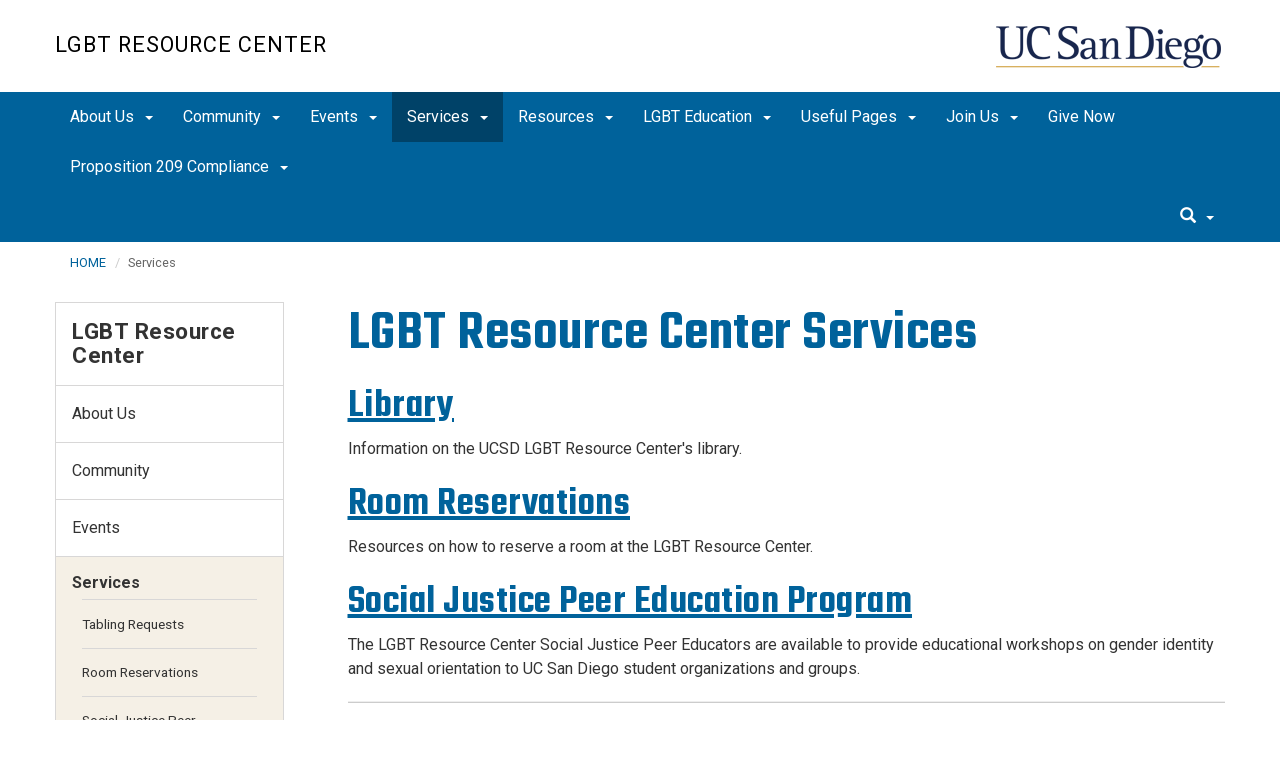

--- FILE ---
content_type: text/html; charset=UTF-8
request_url: https://lgbt.ucsd.edu/services/index.html
body_size: 58161
content:
<!DOCTYPE html>
<html xmlns="http://www.w3.org/1999/xhtml" class="no-js" lang="en-US">
	<head>
		



 



    <meta charset="utf-8"/>
    <meta content="IE=edge" http-equiv="X-UA-Compatible"/>
    <meta content="initial-scale=1.0" name="viewport"/>
    <meta content="7MiYjX2ZghMOWvtKRWlar--c6mD2ose5EcbQFQ6szFA" name="google-site-verification"/>
    
    <title>Services</title>
    <meta content="University of California, San Diego" name="ORGANIZATION"/>
    <meta content="index,follow,noarchive" name="robots"/>
    <meta content="LGBT" name="SITE"/>
    <meta content="Services" name="PAGETITLE"/>
    <meta content="Services" name="DESCRIPTION"/>
    <meta content="64cfd795ac10b4e401f6e52da50b9105" name="id"/>

   
    


    

		








 




<link href="//cdn.ucsd.edu/cms/decorator-5/styles/bootstrap.min.css" rel="stylesheet"/>
<link href="//cdn.ucsd.edu/cms/decorator-5/styles/base.min.css" rel="stylesheet"/>


        
    




<!-- Site-specific CSS files -->
            <link href="../_resources/css/site-specific.css" media="all" rel="stylesheet" type="text/css"/>
    
    
    
<!-- Other CSS files -->
<!--[if lt IE 9]>
<link rel="stylesheet" href="https://cdn.ucsd.edu/cms/decorator-5/styles/ie-support.css" />
<![endif]-->

<!-- Other JS files -->


<script src="https://cdn.ucsd.edu/cms/decorator-5/scripts/modernizr.min.js"></script>


        
    
    


<!-- Site-specific javascript files -->


    

<!--[if lt IE 9]>
<script src="https://cdn.ucsd.edu/cms/decorator-5/scripts/respond.min.js"></script>
<link href="https://cdn.ucsd.edu/cms/decorator-5/scripts/cross-domain/respond-proxy.html" id="respond-proxy" rel="respond-proxy" />
<link href="/_resources/cross-domain/respond.proxy.gif" id="respond-redirect" rel="respond-redirect" />
<script src="/_resources/cross-domain/respond.proxy.js"></script>
<![endif]-->


	</head>
	<body>
	    
		<header class="layout-header">
			<a class="sr-only skip-to-main" href="#main-content">Skip to main content</a>
			<div id="uc-emergency"></div>
			<!-- title section -->
			<section aria-label="Site Name" class="layout-title">
				<div class="layout-container container">
					




<a class="title-header title-header-large" href="/">
            LGBT Resource Center
    </a>
    
<a class="title-header title-header-short" href="/">
            LGBT
    </a>

    <a class="title-logo" href="http://www.ucsd.edu">UC San Diego</a>



				</div>
			</section>
		</header>
		
		<div class="navmenu navmenu-default navmenu-fixed-left offcanvas" style="">
		






<ul class="nav navbar-nav navbar-right msearch">
		    <li>
			    <div class="search">
		            <button aria-label="search" class="search-toggle btn-default">
		                <span class="glyphicon glyphicon-search"></span> <span class="caret"></span>
		            </button>

		            <div class="search-content" id="search-m">

                        <form action="/search/index.html" method="get">
                            <label for="search-scope" style="display:none;">Search</label>
                            <select class="search-scope" id="search-scope-m" name="search-scope">
                                                                    <option selected="selected" value="LGBT">This Site</option>
                                                                <option value="default_collection">All UCSD Sites</option>
                                <option value="faculty-staff">Faculty/Staff</option>
                            </select>
                        
                            <div class="input-group">
                                <label for="q-m" style="display:none;">Search Term</label>
                                <input autofocus="autofocus" class="form-control search-term" id="q-m" name="search-term-m" placeholder="Search..." type="search"/>
                            </div>
                            <input class="sr-only" type="submit" value="Submit"/>
                        </form>

                    </div>
        </div>
    </li>
</ul>










  
<button aria-controls="navbar" class="navbar-toggle sr-only" data-canvas="body" data-target=".navmenu" data-toggle="offcanvas" type="button">Close Nav</button>

<ul class="nav navmenu-nav">
                                   
                                                                                 
                                                             
                                                                                                                                                                                                                                                          
                                                                                                                                                   
                                                                                                                                                   
                                 
                                 
                 
          
          <li class="dropdown open "><a href="../about/index.html">About Us <span class="caret"></span>          </a>
                   
                                                                                  <ul class="dropdown-menu navmenu-nav">
                                                             <li><a href="../about/our-staff.html">Staff</a></li>
                                                                                                                                                                                                                                                          <li><a href="../about/directions.html">Maps and Directions</a></li>
                                                                                                                                                   <li><a href="../about/history.html">History</a></li>
                                                                                                                                                   <li><a href="https://transforming.ucsd.edu/">VC-OT</a></li>
                        </ul>
       
                             </li>
                                            
                                                                                 
                                                             
                                                                                                                                                   
                                                                                                                                                   
                                                                                                                                        
                                 
                 
          
          <li class="dropdown open "><a href="../community/index.html">Community <span class="caret"></span>          </a>
                   
                                                                                  <ul class="dropdown-menu navmenu-nav">
                                                             <li><a href="../community/organizations.html">Organizations &amp; Community Specific Groups</a></li>
                                                                                                                                                   <li><a href="https://diversity.ucsd.edu/edi-centers/community-centers.html">Campus Community Centers</a></li>
                                                                                                                                                   <li><a href="../community/grad-students.html">Graduate Students</a></li>
                                                                                                                               </ul>
       
                             </li>
                                            
                                                                                 
                                                             
                                                                                                                                                   
                                                                                                                                                   
                                                                                                                                                                                                                                                          
                                                                                                                                                   
                                                                                                                                                   
                                 
                                 
                 
          
          <li class="dropdown open "><a href="../events/index.html">Events <span class="caret"></span>          </a>
                   
                                                                                  <ul class="dropdown-menu navmenu-nav">
                                                             <li><a href="../events/transdayofremebrance.html">Trans Day of Remembrance</a></li>
                                                                                                                                                   <li><a href="../events/world-aids-day/index.html">World AIDS Day</a></li>
                                                                                                                                                   <li><a href="../events/out-and-proud/index.html">Out and Proud</a></li>
                                                                                                                                                                                                                                                          <li><a href="../events/welcome.html">Rainbow Welcome </a></li>
                                                                                                                                                   <li><a href="../events/rainbow-graduation.html">Rainbow Ceremony</a></li>
                                                                                                                                                   <li><a href="../events/pride.html">San Diego Pride Parade</a></li>
                        </ul>
       
                             </li>
                                                    
                                                                                          
                                                                                                                                                           
                                                                                                                                                   
                                                                                                                                                   
                                 
                                 
                 
          
          <li class="dropdown open active"><a href="index.html">Services <span class="caret"></span>          </a>
                   
                                                                                           <ul class="dropdown-menu navmenu-nav">
                                                                                                                                                           <li><a href="tabling.html">Tabling Requests</a></li>
                                                                                                                                                   <li><a href="room-reservations.html">Room Reservations</a></li>
                                                                                                                                                   <li><a href="social-justice.html">Social Justice Peer Education Program</a></li>
                        </ul>
       
                             </li>
                                            
                                                                                 
                                                             
                                                                                                                                                   
                                                                                                                                                   
                                                                                                                                                                                                                                                          
                                                                                                                                                   
                                 
                                 
                 
          
          <li class="dropdown open "><a href="../resources/index.html">Resources <span class="caret"></span>          </a>
                   
                                                                                  <ul class="dropdown-menu navmenu-nav">
                                                             <li><a href="../resources/resources-drawer.html">LGBTQIA+ Resources</a></li>
                                                                                                                                                   <li><a href="https://students.ucsd.edu/sponsor/registrar/lived_name_students.html">Lived Names</a></li>
                                                                                                                                                   <li><a href="../resources/trans-health.html">Transgender and Nonbinary Health</a></li>
                                                                                                                                                                                                                                                          <li><a href="../resources/eform.html">Rainbow Newsletter Contribution Form</a></li>
                                                                                                                                                   <li><a href="https://maps.ucsd.edu/map/Default.htm?id=1005#!ce/37654?ct/0,18011?mc/32.876073117796686,-117.22527980804445?z/15?lvl/0">Gender Inclusive Restrooms</a></li>
                        </ul>
       
                             </li>
                                            
                                                                                 
                                                             
                                                                                                                                                                                                                                                          
                                                                                                                                                   
                                                                                                                                                   
                                 
                                 
                 
          
          <li class="dropdown open "><a href="../education/index.html">LGBT Education <span class="caret"></span>          </a>
                   
                                                                                  <ul class="dropdown-menu navmenu-nav">
                                                             <li><a href="../education/new-education.html">Educational Resources</a></li>
                                                                                                                                                                                                                                                          <li><a href="../education/transgender.html">Transgender Information</a></li>
                                                                                                                                                   <li><a href="../education/faqs.html">FAQs on Gender Identity and Sexual Orientation</a></li>
                                                                                                                                                   <li><a href="../education/GenderRecognition.html">Gender Recognition Act</a></li>
                        </ul>
       
                             </li>
                                            
                                                                                 
                                                             
                                                                                                                                                   
                                                                                                                                                   
                                                                                                                                                   
                                                                                                                                                   
                                                                                                                                        
                                 
                 
          
          <li class="dropdown open "><a href="../useful-pages/index.html">Useful Pages <span class="caret"></span>          </a>
                   
                                                                                  <ul class="dropdown-menu navmenu-nav">
                                                             <li><a href="http://caps.ucsd.edu/#students">Counseling &amp; Psychological Services</a></li>
                                                                                                                                                   <li><a href="http://students.ucsd.edu/well-being/_organizations/sarc/index.html">CARE at the Sexual Assault Resource Center</a></li>
                                                                                                                                                   <li><a href="http://ombuds.ucsd.edu/">Office of the Ombuds</a></li>
                                                                                                                                                   <li><a href="http://ophd.ucsd.edu/">Office for the Prevention of Harassment and Discrimination</a></li>
                                                                                                                                                   <li><a href="http://students.ucsd.edu/well-being/index.html">Wellness Center</a></li>
                                                                                                                               </ul>
       
                             </li>
                                            
                                                                                 
                                                             
                                                                                                                                                   
                                                                                                                                        
                                 
                 
          
          <li class="dropdown open "><a href="../join/index.html">Join Us <span class="caret"></span>          </a>
                   
                                                                                  <ul class="dropdown-menu navmenu-nav">
                                                             <li><a href="../join/affiliate-program-application.html">Affiliate Program Application</a></li>
                                                                                                                                                   <li><a href="../join/intern-application.html">Internship Application</a></li>
                                                                                                                               </ul>
       
                             </li>
                                            
                                                                                                                                                                                    
                
        <li class=""><a href="../giving/index.html">Give Now</a>
          
                   
                                                                                                                                                                                </li>
                                            
                                                                                                                                          
                                                             
                                 
                                 
                 
          
          <li class="dropdown open "><a href="../prop-209/index.html">Proposition 209 Compliance <span class="caret"></span>          </a>
                   
                                                                                                                                           <ul class="dropdown-menu navmenu-nav">
                                                             <li><a href="../prop-209/prop-209.html">Proposition 209 Compliance </a></li>
                        </ul>
       
                             </li>
         </ul>

		</div>
		
		<nav class="navbar navbar-default navbar-static-top">
			<div class="container">
			    
                <div class="navbar-header">
        			<button aria-controls="navbar" aria-expanded="false" class="navbar-toggle" data-canvas="body" data-target=".navmenu" data-toggle="offcanvas" type="button">
          			    <span class="sr-only">Toggle navigation</span>
    
          					<div class="col-sm-1 mobile-nav-bars">
          				    <span class="icon-bar"></span>
          				    <span class="icon-bar"></span>
          				    <span class="icon-bar"></span>
             				</div>
              			<div class="col-sm-1 mobile-nav-icon">
                          MENU
          			    </div>
          			    
                    </button>
                    
                    <div class="col-sm-4 pull-right visible-xs-block">
                        <img alt="UC San Diego Logo" class="img-responsive header-logo" src="https://cdn.ucsd.edu/cms/decorator-5/styles/img/ucsd-footer-logo-white.png"/>
                    </div>
                    
                </div>
                
                <div class="navbar-collapse collapse" id="navbar">
			    
    	            








<ul class="nav navbar-nav navbar-nav-list">
                                   
                                                                                 
                                                             
                                                                                                                                                                                                                                                          
                                                                                                                                                   
                                                                                                                                                   
                                 
                                 
                 
          
          <li class="dropdown "><a aria-expanded="false" class="dropdown-toggle" data-close-others="true" data-hover="dropdown" href="../about/index.html">About Us <span class="caret"></span>          </a>
                   
                                                                                  <ul class="dropdown-menu">
                                                             <li><a href="../about/our-staff.html">Staff</a></li>
                                                                                                                                                                                                                                                          <li><a href="../about/directions.html">Maps and Directions</a></li>
                                                                                                                                                   <li><a href="../about/history.html">History</a></li>
                                                                                                                                                   <li><a href="https://transforming.ucsd.edu/">VC-OT</a></li>
                        </ul>
       
                             </li>
                                            
                                                                                 
                                                             
                                                                                                                                                   
                                                                                                                                                   
                                                                                                                                        
                                 
                 
          
          <li class="dropdown "><a aria-expanded="false" class="dropdown-toggle" data-close-others="true" data-hover="dropdown" href="../community/index.html">Community <span class="caret"></span>          </a>
                   
                                                                                  <ul class="dropdown-menu">
                                                             <li><a href="../community/organizations.html">Organizations &amp; Community Specific Groups</a></li>
                                                                                                                                                   <li><a href="https://diversity.ucsd.edu/edi-centers/community-centers.html">Campus Community Centers</a></li>
                                                                                                                                                   <li><a href="../community/grad-students.html">Graduate Students</a></li>
                                                                                                                               </ul>
       
                             </li>
                                            
                                                                                 
                                                             
                                                                                                                                                   
                                                                                                                                                   
                                                                                                                                                                                                                                                          
                                                                                                                                                   
                                                                                                                                                   
                                 
                                 
                 
          
          <li class="dropdown "><a aria-expanded="false" class="dropdown-toggle" data-close-others="true" data-hover="dropdown" href="../events/index.html">Events <span class="caret"></span>          </a>
                   
                                                                                  <ul class="dropdown-menu">
                                                             <li><a href="../events/transdayofremebrance.html">Trans Day of Remembrance</a></li>
                                                                                                                                                   <li><a href="../events/world-aids-day/index.html">World AIDS Day</a></li>
                                                                                                                                                   <li><a href="../events/out-and-proud/index.html">Out and Proud</a></li>
                                                                                                                                                                                                                                                          <li><a href="../events/welcome.html">Rainbow Welcome </a></li>
                                                                                                                                                   <li><a href="../events/rainbow-graduation.html">Rainbow Ceremony</a></li>
                                                                                                                                                   <li><a href="../events/pride.html">San Diego Pride Parade</a></li>
                        </ul>
       
                             </li>
                                                    
                                                                                          
                                                                                                                                                           
                                                                                                                                                   
                                                                                                                                                   
                                 
                                 
                 
          
          <li class="dropdown active"><a aria-expanded="false" class="dropdown-toggle" data-close-others="true" data-hover="dropdown" href="index.html">Services <span class="caret"></span>          </a>
                   
                                                                                           <ul class="dropdown-menu">
                                                                                                                                                           <li><a href="tabling.html">Tabling Requests</a></li>
                                                                                                                                                   <li><a href="room-reservations.html">Room Reservations</a></li>
                                                                                                                                                   <li><a href="social-justice.html">Social Justice Peer Education Program</a></li>
                        </ul>
       
                             </li>
                                            
                                                                                 
                                                             
                                                                                                                                                   
                                                                                                                                                   
                                                                                                                                                                                                                                                          
                                                                                                                                                   
                                 
                                 
                 
          
          <li class="dropdown "><a aria-expanded="false" class="dropdown-toggle" data-close-others="true" data-hover="dropdown" href="../resources/index.html">Resources <span class="caret"></span>          </a>
                   
                                                                                  <ul class="dropdown-menu">
                                                             <li><a href="../resources/resources-drawer.html">LGBTQIA+ Resources</a></li>
                                                                                                                                                   <li><a href="https://students.ucsd.edu/sponsor/registrar/lived_name_students.html">Lived Names</a></li>
                                                                                                                                                   <li><a href="../resources/trans-health.html">Transgender and Nonbinary Health</a></li>
                                                                                                                                                                                                                                                          <li><a href="../resources/eform.html">Rainbow Newsletter Contribution Form</a></li>
                                                                                                                                                   <li><a href="https://maps.ucsd.edu/map/Default.htm?id=1005#!ce/37654?ct/0,18011?mc/32.876073117796686,-117.22527980804445?z/15?lvl/0">Gender Inclusive Restrooms</a></li>
                        </ul>
       
                             </li>
                                            
                                                                                 
                                                             
                                                                                                                                                                                                                                                          
                                                                                                                                                   
                                                                                                                                                   
                                 
                                 
                 
          
          <li class="dropdown "><a aria-expanded="false" class="dropdown-toggle" data-close-others="true" data-hover="dropdown" href="../education/index.html">LGBT Education <span class="caret"></span>          </a>
                   
                                                                                  <ul class="dropdown-menu">
                                                             <li><a href="../education/new-education.html">Educational Resources</a></li>
                                                                                                                                                                                                                                                          <li><a href="../education/transgender.html">Transgender Information</a></li>
                                                                                                                                                   <li><a href="../education/faqs.html">FAQs on Gender Identity and Sexual Orientation</a></li>
                                                                                                                                                   <li><a href="../education/GenderRecognition.html">Gender Recognition Act</a></li>
                        </ul>
       
                             </li>
                                            
                                                                                 
                                                             
                                                                                                                                                   
                                                                                                                                                   
                                                                                                                                                   
                                                                                                                                                   
                                                                                                                                        
                                 
                 
          
          <li class="dropdown "><a aria-expanded="false" class="dropdown-toggle" data-close-others="true" data-hover="dropdown" href="../useful-pages/index.html">Useful Pages <span class="caret"></span>          </a>
                   
                                                                                  <ul class="dropdown-menu">
                                                             <li><a href="http://caps.ucsd.edu/#students">Counseling &amp; Psychological Services</a></li>
                                                                                                                                                   <li><a href="http://students.ucsd.edu/well-being/_organizations/sarc/index.html">CARE at the Sexual Assault Resource Center</a></li>
                                                                                                                                                   <li><a href="http://ombuds.ucsd.edu/">Office of the Ombuds</a></li>
                                                                                                                                                   <li><a href="http://ophd.ucsd.edu/">Office for the Prevention of Harassment and Discrimination</a></li>
                                                                                                                                                   <li><a href="http://students.ucsd.edu/well-being/index.html">Wellness Center</a></li>
                                                                                                                               </ul>
       
                             </li>
                                            
                                                                                 
                                                             
                                                                                                                                                   
                                                                                                                                        
                                 
                 
          
          <li class="dropdown "><a aria-expanded="false" class="dropdown-toggle" data-close-others="true" data-hover="dropdown" href="../join/index.html">Join Us <span class="caret"></span>          </a>
                   
                                                                                  <ul class="dropdown-menu">
                                                             <li><a href="../join/affiliate-program-application.html">Affiliate Program Application</a></li>
                                                                                                                                                   <li><a href="../join/intern-application.html">Internship Application</a></li>
                                                                                                                               </ul>
       
                             </li>
                                            
                                                                                                                                                                                    
                
        <li class=""><a href="../giving/index.html">Give Now</a>
          
                   
                                                                                                                                                                                </li>
                                            
                                                                                                                                          
                                                             
                                 
                                 
                 
          
          <li class="dropdown "><a aria-expanded="false" class="dropdown-toggle" data-close-others="true" data-hover="dropdown" href="../prop-209/index.html">Proposition 209 Compliance <span class="caret"></span>          </a>
                   
                                                                                                                                           <ul class="dropdown-menu">
                                                             <li><a href="../prop-209/prop-209.html">Proposition 209 Compliance </a></li>
                        </ul>
       
                             </li>
         </ul>

    	            
    	            <div class="btn-nav"></div>
    		
    				





<ul class="nav navbar-nav navbar-right">
		    <li>
			    <div class="search">
		            <button aria-label="search" class="search-toggle btn-default">
		                <span class="glyphicon glyphicon-search"></span> <span class="caret"></span>
		            </button>

		            <div class="search-content" id="search">

                        <form action="/search/index.html" id="cse-search-box" method="get">
                            <label class="sr-only" for="search-scope">Search Scope</label>
                            <select class="search-scope" id="search-scope" name="search-scope">
                                                                    <option selected="selected" value="LGBT">This Site</option>
                                                                <option value="default_collection">All UCSD Sites</option>
                                <option value="faculty-staff">Faculty/Staff</option>
                            </select>
                        
                            <div class="input-group">
                                <label for="q" id="search-term-label" style="display:none;">Search Term</label>
                                <input autofocus="autofocus" class="form-control search-term" id="q" name="search-term" placeholder="Search..." type="search"/>
                            </div>
                            <input class="sr-only" type="submit" value="Submit"/>
                        </form>

                    </div>
        </div>
    </li>
</ul>



				
				</div><!--end nav collapse -->

			</div>
		</nav>
		<main class="layout-main" id="main-content">
		    










			<div class="container">
			    <div class="row">
				    

<div class="container">
    <div class="row">
        <ol aria-label="Breadcrumb" class="breadcrumb breadcrumbs-list">
        
                                                    
                                    
                        
                                    
                                   <li><a href="../index.html">HOME</a></li>
                                
                                                        
                                    
                        
                                                                            
                                        <li aria-current="page">Services</li>
                                        
                                            
        </ol>
    </div>
</div>
				</div>
			</div>
			<div class="container">
			    <div class="row">
				    









<!-- display the main content -->
<section aria-label="Main Content" class="col-xs-9 main-section pull-right">
                        

        
    

                            <h1>LGBT Resource Center Services</h1>
<h2><a href="library.html">Library</a></h2>
<p>Information on the UCSD LGBT Resource Center's library.</p>
<h2><a href="room-reservations.html">Room Reservations</a></h2>
<p>Resources on how to reserve a room at the LGBT Resource Center.</p>
<h2><a href="social-justice.html">Social Justice Peer Education Program</a></h2>
<p>The LGBT Resource Center Social Justice Peer Educators are available to provide educational workshops on gender identity and sexual orientation to UC San Diego student organizations and groups.</p>
<hr/>
                    </section>
				    


 




 




















<section aria-label="Sidebar" class="col-xs-12 col-md-3 sidebar-section" role="complementary">
    
                <figure aria-label="Logo" id="site-logo" role="complementary">
            <logo/>
        </figure>
        
                            <article aria-label="Sidebar Nav" class="main-content-nav" role="navigation">
                                                                                                                            
                    
                                                                            
                                
            <h2>
                                    <a href="../index.html">LGBT Resource Center</a>
                    </h2>
                    <ul class="navbar-list">
                                                            
            
                                                                                                            <li class="collapsed">
                    <a href="../about/index.html">
                About Us
            </a>
            </li>
                                                                                                                            
            
                                                                                                            <li class="collapsed">
                    <a href="../community/index.html">
                Community
            </a>
            </li>
                                                                                                                            
            
                                                                                                            <li class="collapsed">
                    <a href="../events/index.html">
                Events
            </a>
            </li>
                                                                                                                            
            
                                                                                                                                                                                                                                                                                                                                                                                                                                                                                                                                                                                                        <li class="expanded active">
                                        Services
                    
                                                                                                                                                                                                                                                                                                                                                                                                                                                                                                                                                                                                                                                     
                                                       
                                                                                                                                                                                      
                                                                                   
                                                                                            
                                                                                   
                                                                                            
                                                                                   
                                                                
                    
                                         <ul> 
                                                                                                                                                                                                                                                                                                                                                                                                                                                                                                                                                                                                                                                                                                                                                                                                                                                                                                    
                                
                                                                                                
                                                                        <li class="">
                    <a href="tabling.html">
                Tabling Requests
            </a>
            </li>

                                                                                                                                                                                                                                                                     
                                
                                                                                                
                                                                        <li class="">
                    <a href="room-reservations.html">
                Room Reservations
            </a>
            </li>

                                                                                                                                                                                                                                                                     
                                
                                                                                                
                                                                        <li class="">
                    <a href="social-justice.html">
                Social Justice Peer Education Program
            </a>
            </li>

                                                                                                                                                                </ul>
                                     </li>
                                                                                                        
            
                                                                                                            <li class="collapsed">
                    <a href="../resources/index.html">
                Resources
            </a>
            </li>
                                                                                                                            
            
                                                                                                            <li class="collapsed">
                    <a href="../education/index.html">
                LGBT Education
            </a>
            </li>
                                                                                                                            
            
                                                                                                            <li class="collapsed">
                    <a href="../useful-pages/index.html">
                Useful Pages
            </a>
            </li>
                                                                                                                            
            
                                                                                                            <li class="collapsed">
                    <a href="../join/index.html">
                Join Us
            </a>
            </li>
                                                                                                                                        
            
                                                                                                            <li class="collapsed">
                    <a href="../giving/index.html">
                Give Now
            </a>
            </li>
                                                                                                                            
            
                                                                                                            <li class="collapsed">
                    <a href="../prop-209/index.html">
                Proposition 209 Compliance
            </a>
            </li>
                                                                                                                            
            
                                                                                                            </ul>
                
                        </article>
            
            
                            <custom/>
                </section>

			    </div>
			</div>
		</main>
		<footer class="footer">
			







<div class="container">
    <div class="row">
        <div class="col-sm-8">
        <p>
        <span>UC San Diego 9500 Gilman Dr. La Jolla, CA 92093 (858) 534-2230</span>
        <br/>
        <span>
        Copyright © <span class="footer-copyright-year">2025</span> Regents of the University of California.
        All rights reserved.
        </span>
        </p>
            <ul class="footer-links">
                <li><a href="https://accessibility.ucsd.edu/">Accessibility</a></li>
                <li><a href="https://ucsd.edu/about/privacy.html">Privacy</a></li>
                <li><a href="https://ucsd.edu/about/terms-of-use.html">Terms of Use</a></li>
                <li>
                        <a href="mailto:rainbow@ucsd.edu">Feedback</a>
            </li>
            </ul>
        </div>
        
        <div class="col-sm-4">
            <a href="https://ucsd.edu/"><img alt="UCSD homepage" class="img-responsive footer-logo" src="https://cdn.ucsd.edu/developer/decorator/5.0.2/img/ucsd-footer-logo-white.png"/></a>
        </div>
    </div>
</div>



<script src="https://cdn.ucsd.edu/cms/decorator-5/scripts/jquery.min.js"></script>
<script src="https://cdn.ucsd.edu/cms/decorator-5/scripts/bootstrap.min.js"></script>
<script src="https://www.ucsd.edu/common/_emergency-broadcast/message.js"></script>
<script src="https://cdn.ucsd.edu/cms/decorator-5/scripts/vendor.min.js"></script>
<script src="https://cdn.ucsd.edu/cms/decorator-5/scripts/base.min.js"></script>


        
    


<!-- Site-specific javascript files -->




                        




<script>
    $(document).ready(function() {
      $('.js-activated').dropdownHover().dropdown();
    });
  </script>

        
    <script src="https://cdn.ucsd.edu/cms/decorator-5/scripts/decorator.js" type="text/javascript"></script>
    
    <script type="text/javascript">
    (function($) {
        $(document).ready(function() {
            initCopyright();
        });
    })(jQuery);
    </script>
            <!-- Global site tag (gtag.js) - Google Analytics -->
<script async="" src="https://www.googletagmanager.com/gtag/js?id=G-2KDNHMX7VR"></script>
<script>// <![CDATA[
window.dataLayer = window.dataLayer || [];
  function gtag(){dataLayer.push(arguments);}
  gtag('js', new Date());

  gtag('config', 'G-2KDNHMX7VR', {'cookie_domain': 'lgbt.ucsd.edu'});
// ]]></script>
    

		</footer>
	</body>
</html>

--- FILE ---
content_type: text/css
request_url: https://lgbt.ucsd.edu/_resources/css/site-specific.css
body_size: 1097
content:
div.staff {
    width: 100%;
}

div.student-staff-thumbs {
    width: 32%;
    float: left;
}

div.margin {
    margin-right: 5px;
}

div.pro-staff {
    width: 22%;
    float: left;
}

.button2 {
    border-radius: 0.5em 0.5em 0.5em 0.5em;
    box-shadow: 0 1px 2px rgba(0, 0, 0, 0.2);
    cursor: pointer;
    display: inline-block;
    font: bold 12px/100% Helvetica,sans-serif;
    outline: medium none;
    padding: 0.8em 3em;
    text-align: center;
    text-decoration: none;
    text-shadow: 0 1px 1px rgba(0, 0, 0, 0.3);
}
a.button2 {
    color: #FFFFFF;
}
a.button2:hover {
    color: #FFFFFF;
}
.button2:hover {
    text-decoration: none;
}
.button2:active {
    position: relative;
    top: 1px;
}
.orange {
    background: -moz-linear-gradient(center top , #FAA51A, #D56A03) repeat scroll 0 0 transparent;
    border: 1px solid #DA7C0C;
    color: #FEF4E9;
}
.orange:hover {
    background: -moz-linear-gradient(center top , #F88E11, #D56A03) repeat scroll 0 0 transparent;
}
.orange:active {
    background: -moz-linear-gradient(center top , #D56A03, #FAA51A) repeat scroll 0 0 transparent;
    color: #FCD3A5;
}